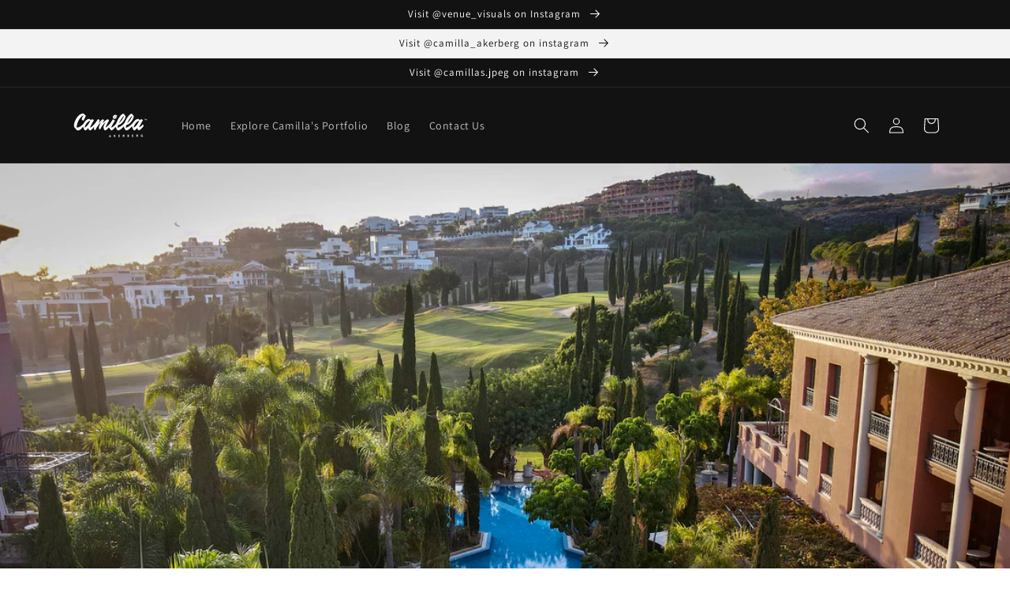

--- FILE ---
content_type: application/x-javascript
request_url: https://app.sealsubscriptions.com/shopify/public/status/shop/camilla-akerberg.myshopify.com.js?1768884029
body_size: -293
content:
var sealsubscriptions_settings_updated=1615841772;